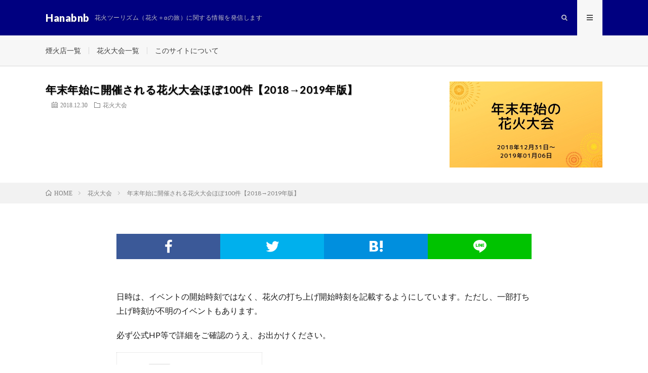

--- FILE ---
content_type: text/html; charset=UTF-8
request_url: https://hanabnb.com/display/fests-new-years-holidays/
body_size: 14023
content:
<!DOCTYPE html>
<html lang="ja" prefix="og: http://ogp.me/ns#">
<head prefix="og: http://ogp.me/ns# fb: http://ogp.me/ns/fb# article: http://ogp.me/ns/article#">
<meta charset="UTF-8">
<title>年末年始に開催される花火大会ほぼ100件【2018→2019年版】 │ Hanabnb</title>
<link rel='stylesheet' id='wp-block-library-css'  href='https://hanabnb.com/ja/wp-includes/css/dist/block-library/style.min.css?ver=5.2.21' type='text/css' media='all' />
<link rel='stylesheet' id='contact-form-7-css'  href='https://hanabnb.com/ja/wp-content/plugins/contact-form-7/includes/css/styles.css?ver=5.1.9' type='text/css' media='all' />
<link rel='stylesheet' id='pz-linkcard-css'  href='//hanabnb.com/ja/wp-content/uploads/pz-linkcard/style.css?ver=5.2.21' type='text/css' media='all' />
<script type='text/javascript' src='https://hanabnb.com/ja/wp-includes/js/jquery/jquery.js?ver=1.12.4-wp'></script>
<script type='text/javascript' src='https://hanabnb.com/ja/wp-includes/js/jquery/jquery-migrate.min.js?ver=1.4.1'></script>
<link rel='https://api.w.org/' href='https://hanabnb.com/wp-json/' />
<link rel="canonical" href="https://hanabnb.com/display/fests-new-years-holidays/" />
<link rel="alternate" type="application/json+oembed" href="https://hanabnb.com/wp-json/oembed/1.0/embed?url=https%3A%2F%2Fhanabnb.com%2Fdisplay%2Ffests-new-years-holidays%2F" />
<link rel="alternate" type="text/xml+oembed" href="https://hanabnb.com/wp-json/oembed/1.0/embed?url=https%3A%2F%2Fhanabnb.com%2Fdisplay%2Ffests-new-years-holidays%2F&#038;format=xml" />
<link rel="stylesheet" href="https://hanabnb.com/ja/wp-content/themes/lionmedia/style.css">
<link rel="stylesheet" href="https://hanabnb.com/ja/wp-content/themes/lionmedia/css/content.css">
<link rel="stylesheet" href="https://hanabnb.com/ja/wp-content/themes/lionmedia-child/style.css">
<link rel="stylesheet" href="https://hanabnb.com/ja/wp-content/themes/lionmedia/css/icon.css">
<link rel="stylesheet" href="https://fonts.googleapis.com/css?family=Lato:400,700,900">
<meta http-equiv="X-UA-Compatible" content="IE=edge">
<meta name="viewport" content="width=device-width, initial-scale=1, shrink-to-fit=no">
<link rel="dns-prefetch" href="//www.google.com">
<link rel="dns-prefetch" href="//www.google-analytics.com">
<link rel="dns-prefetch" href="//fonts.googleapis.com">
<link rel="dns-prefetch" href="//fonts.gstatic.com">
<link rel="dns-prefetch" href="//pagead2.googlesyndication.com">
<link rel="dns-prefetch" href="//googleads.g.doubleclick.net">
<link rel="dns-prefetch" href="//www.gstatic.com">
<style type="text/css">
.l-header,
.searchNavi__title,
.key__cat,
.eyecatch__cat,
.rankingBox__title,
.categoryDescription,
.pagetop,
.contactTable__header .required,
.heading.heading-primary .heading__bg,
.btn__link:hover,
.widget .tag-cloud-link:hover,
.comment-respond .submit:hover,
.comments__list .comment-reply-link:hover,
.widget .calendar_wrap tbody a:hover,
.comments__list .comment-meta,
.ctaPost__btn{background:#000080;}

.heading.heading-first,
.heading.heading-widget::before,
.heading.heading-footer::before,
.btn__link,
.widget .tag-cloud-link,
.comment-respond .submit,
.comments__list .comment-reply-link,
.content a:hover,
.t-light .l-footer,
.ctaPost__btn{border-color:#000080;}

.categoryBox__title,
.dateList__item a[rel=tag]:hover,
.dateList__item a[rel=category]:hover,
.copySns__copyLink:hover,
.btn__link,
.widget .tag-cloud-link,
.comment-respond .submit,
.comments__list .comment-reply-link,
.widget a:hover,
.widget ul li .rsswidget,
.content a,
.related__title,
.ctaPost__btn:hover{color:#000080;}

.c-user01 {color:#000 !important}
.bgc-user01 {background:#000 !important}
.hc-user01:hover {color:#000 !important}
.c-user02 {color:#000 !important}
.bgc-user02 {background:#000 !important}
.hc-user02:hover {color:#000 !important}
.c-user03 {color:#000 !important}
.bgc-user03 {background:#000 !important}
.hc-user03:hover {color:#000 !important}
.c-user04 {color:#000 !important}
.bgc-user04 {background:#000 !important}
.hc-user04:hover {color:#000 !important}
.c-user05 {color:#000 !important}
.bgc-user05 {background:#000 !important}
.hc-user05:hover {color:#000 !important}

.singleTitle {background-image:url("https://hanabnb.com/ja/wp-content/uploads/2018/12/newyearfests20182019.jpg");}

.content h2{
	padding: 20px;
	color:#ffffff;
	background:#000080;
	box-shadow: 0 0 20px rgba(0, 0, 0, 0.15) inset;
}
.content h3{
	padding:20px;
	color:#191919;
	border: 1px solid #E5E5E5;
	border-left: 5px solid #000080;
}
.content h4{
	padding-bottom: 10px;
	color:#191919;
	border-bottom: 3px solid #000080;
}
</style>
<link rel="icon" href="https://hanabnb.com/ja/wp-content/uploads/2018/09/cropped-Hanabnb_App_icon_512-32x32.png" sizes="32x32" />
<link rel="icon" href="https://hanabnb.com/ja/wp-content/uploads/2018/09/cropped-Hanabnb_App_icon_512-192x192.png" sizes="192x192" />
<link rel="apple-touch-icon-precomposed" href="https://hanabnb.com/ja/wp-content/uploads/2018/09/cropped-Hanabnb_App_icon_512-180x180.png" />
<meta name="msapplication-TileImage" content="https://hanabnb.com/ja/wp-content/uploads/2018/09/cropped-Hanabnb_App_icon_512-270x270.png" />
		<style type="text/css" id="wp-custom-css">
			/*記事タイトルテキストカラーを黒く*/
.heading.heading-singleTitle{
	color: #000;
	 font-size: 2.1rem;
    margin-bottom: 0px;
}

/*記事内サムネイルＴＯＰ背景*/
.singleTitle::before {
    content: '';
    background-color: 	
			rgba(255,255,255,255.30);
    background-image:none;
    background-size: 2px 2px;
    position: absolute;
    top: 0;
    right: 0;
    bottom: 0;
    left: 0;
}

/* .eyecatch-singleTitle {
			display:none;
} */

/*URL読み込み画像のリサイズ*/
.img_medium{
	width:100%;
	height:auto;
}		</style>
		<meta property="og:site_name" content="Hanabnb" />
<meta property="og:type" content="article" />
<meta property="og:title" content="年末年始に開催される花火大会ほぼ100件【2018→2019年版】" />
<meta property="og:description" content="日時は、イベントの開始時刻ではなく、花火 [&hellip;]" />
<meta property="og:url" content="https://hanabnb.com/display/fests-new-years-holidays/" />
<meta property="og:image" content="https://hanabnb.com/ja/wp-content/uploads/2018/12/newyearfests20182019.jpg" />
<meta name="twitter:card" content="summary" />

<script>
  (function(i,s,o,g,r,a,m){i['GoogleAnalyticsObject']=r;i[r]=i[r]||function(){
  (i[r].q=i[r].q||[]).push(arguments)},i[r].l=1*new Date();a=s.createElement(o),
  m=s.getElementsByTagName(o)[0];a.async=1;a.src=g;m.parentNode.insertBefore(a,m)
  })(window,document,'script','https://www.google-analytics.com/analytics.js','ga');

  ga('create', 'UA-102143793-1', 'auto');
  ga('send', 'pageview');
</script>


</head>
<body class="t-light">

  
  <!--l-header-->
  <header class="l-header">
    <div class="container">
      
      <div class="siteTitle">

              <p class="siteTitle__name  u-txtShdw">
          <a class="siteTitle__link" href="https://hanabnb.com">
            <span class="siteTitle__main">Hanabnb</span>
          </a>
          <span class="siteTitle__sub">花火ツーリズム（花火＋αの旅）に関する情報を発信します</span>
		</p>	        </div>
      
      <nav class="menuNavi">      
                <ul class="menuNavi__list">
		              <li class="menuNavi__item u-txtShdw"><span class="menuNavi__link icon-search" id="menuNavi__search" onclick="toggle__search();"></span></li>
            <li class="menuNavi__item u-txtShdw"><span class="menuNavi__link menuNavi__link-current icon-menu" id="menuNavi__menu" onclick="toggle__menu();"></span></li>
                  </ul>
      </nav>
      
    </div>
  </header>
  <!--/l-header-->
  
  <!--l-extra-->
        <div class="l-extraNone" id="extra__search">
      <div class="container">
        <div class="searchNavi">
                    
                <div class="searchBox">
        <form class="searchBox__form" method="get" target="_top" action="https://hanabnb.com/" >
          <input class="searchBox__input" type="text" maxlength="50" name="s" placeholder="記事検索"><button class="searchBox__submit icon-search" type="submit" value="search"> </button>
        </form>
      </div>        </div>
      </div>
    </div>
        
    <div class="l-extra" id="extra__menu">
      <div class="container container-max">
        <nav class="globalNavi">
          <ul class="globalNavi__list">
          	        <li id="menu-item-115" class="menu-item menu-item-type-taxonomy menu-item-object-category menu-item-115"><a href="https://hanabnb.com/category/company/">煙火店一覧</a></li>
<li id="menu-item-116" class="menu-item menu-item-type-taxonomy menu-item-object-category current-post-ancestor current-menu-parent current-post-parent menu-item-116"><a href="https://hanabnb.com/category/display/">花火大会一覧</a></li>
<li id="menu-item-464" class="menu-item menu-item-type-post_type menu-item-object-page menu-item-464"><a href="https://hanabnb.com/about/">このサイトについて</a></li>
	                                    </ul>
        </nav>
      </div>
    </div>
  <!--/l-extra-->

  <div class="singleTitle">
    <div class="container">
    
      <!-- タイトル -->
      <div class="singleTitle__heading">
        <h1 class="heading heading-singleTitle u-txtShdw">年末年始に開催される花火大会ほぼ100件【2018→2019年版】</h1>        
        
        <ul class="dateList dateList-singleTitle">
          <li class="dateList__item icon-calendar">2018.12.30</li>
          <li class="dateList__item icon-folder"><a class="hc-orange" href="https://hanabnb.com/category/display/" rel="category">花火大会</a></li>
                  </ul>
        
        
        
      </div>
      <!-- /タイトル -->

      <!-- アイキャッチ -->
      <div class="eyecatch eyecatch-singleTitle">
        		  <img src="https://hanabnb.com/ja/wp-content/uploads/2018/12/newyearfests20182019.jpg" alt="年末年始に開催される花火大会ほぼ100件【2018→2019年版】" width="560" height="315" >
		  	      
      </div>
      <!-- /アイキャッチ -->

    </div>
  </div>
<div class="breadcrumb" ><div class="container" ><ul class="breadcrumb__list"><li class="breadcrumb__item" itemscope itemtype="http://data-vocabulary.org/Breadcrumb"><a href="https://hanabnb.com/" itemprop="url"><span class="icon-home" itemprop="title">HOME</span></a></li><li class="breadcrumb__item" itemscope itemtype="http://data-vocabulary.org/Breadcrumb"><a href="https://hanabnb.com/category/display/" itemprop="url"><span itemprop="title">花火大会</span></a></li><li class="breadcrumb__item">年末年始に開催される花火大会ほぼ100件【2018→2019年版】</li></ul></div></div>
  <!-- l-wrapper -->
  <div class="l-wrapper">
	
    <!-- l-main -->
    <main class="l-main l-main-single
	            ">
           
	        <!-- 記事上シェアボタン -->
        <aside>
<ul class="socialList">
<li class="socialList__item"><a class="socialList__link icon-facebook" href="http://www.facebook.com/sharer.php?u=https%3A%2F%2Fhanabnb.com%2Fdisplay%2Ffests-new-years-holidays%2F&amp;t=%E5%B9%B4%E6%9C%AB%E5%B9%B4%E5%A7%8B%E3%81%AB%E9%96%8B%E5%82%AC%E3%81%95%E3%82%8C%E3%82%8B%E8%8A%B1%E7%81%AB%E5%A4%A7%E4%BC%9A%E3%81%BB%E3%81%BC100%E4%BB%B6%E3%80%902018%E2%86%922019%E5%B9%B4%E7%89%88%E3%80%91" target="_blank" title="Facebookで共有"></a></li><li class="socialList__item"><a class="socialList__link icon-twitter" href="http://twitter.com/intent/tweet?text=%E5%B9%B4%E6%9C%AB%E5%B9%B4%E5%A7%8B%E3%81%AB%E9%96%8B%E5%82%AC%E3%81%95%E3%82%8C%E3%82%8B%E8%8A%B1%E7%81%AB%E5%A4%A7%E4%BC%9A%E3%81%BB%E3%81%BC100%E4%BB%B6%E3%80%902018%E2%86%922019%E5%B9%B4%E7%89%88%E3%80%91&amp;https%3A%2F%2Fhanabnb.com%2Fdisplay%2Ffests-new-years-holidays%2F&amp;url=https%3A%2F%2Fhanabnb.com%2Fdisplay%2Ffests-new-years-holidays%2F" target="_blank" title="Twitterで共有"></a></li><li class="socialList__item"><a class="socialList__link icon-hatebu" href="http://b.hatena.ne.jp/add?mode=confirm&amp;url=https%3A%2F%2Fhanabnb.com%2Fdisplay%2Ffests-new-years-holidays%2F&amp;title=%E5%B9%B4%E6%9C%AB%E5%B9%B4%E5%A7%8B%E3%81%AB%E9%96%8B%E5%82%AC%E3%81%95%E3%82%8C%E3%82%8B%E8%8A%B1%E7%81%AB%E5%A4%A7%E4%BC%9A%E3%81%BB%E3%81%BC100%E4%BB%B6%E3%80%902018%E2%86%922019%E5%B9%B4%E7%89%88%E3%80%91" target="_blank" data-hatena-bookmark-title="https%3A%2F%2Fhanabnb.com%2Fdisplay%2Ffests-new-years-holidays%2F" title="このエントリーをはてなブックマークに追加"></a></li><li class="socialList__item"><a class="socialList__link icon-line" href="http://line.naver.jp/R/msg/text/?%E5%B9%B4%E6%9C%AB%E5%B9%B4%E5%A7%8B%E3%81%AB%E9%96%8B%E5%82%AC%E3%81%95%E3%82%8C%E3%82%8B%E8%8A%B1%E7%81%AB%E5%A4%A7%E4%BC%9A%E3%81%BB%E3%81%BC100%E4%BB%B6%E3%80%902018%E2%86%922019%E5%B9%B4%E7%89%88%E3%80%91%0D%0Ahttps%3A%2F%2Fhanabnb.com%2Fdisplay%2Ffests-new-years-holidays%2F" target="_blank" title="LINEで送る"></a></li></ul>
</aside>
	  <!-- /記事上シェアボタン -->
	  
	        
            
      
	  
	        <section class="content">
	    
<p>日時は、イベントの開始時刻ではなく、花火の打ち上げ開始時刻を記載するようにしています。ただし、一部打ち上げ時刻が不明のイベントもあります。</p>



<p>必ず公式HP等で詳細をご確認のうえ、お出かけください。</p>




		<div class="outline">
		  <span class="outline__title">目次</span>
		  <input class="outline__toggle" id="outline__toggle" type="checkbox" checked>
		  <label class="outline__switch" for="outline__toggle"></label>
		  <ul class="outline__list outline__list-2"><li class="outline__item"><a class="outline__link" href="#outline__1"><span class="outline__number">1.</span> 北海道</a><ul class="outline__list outline__list-3"><li class="outline__item"><a class="outline__link" href="#outline__1_1"><span class="outline__number">1.1.</span> 12月31日</a></li></ul></li><li class="outline__item"><a class="outline__link" href="#outline__2"><span class="outline__number">2.</span> 東北</a><ul class="outline__list outline__list-3"><li class="outline__item"><a class="outline__link" href="#outline__2_1"><span class="outline__number">2.1.</span> 12月31日</a></li><li class="outline__item"><a class="outline__link" href="#outline__2_2"><span class="outline__number">2.2.</span> 1月1日</a></li></ul></li><li class="outline__item"><a class="outline__link" href="#outline__3"><span class="outline__number">3.</span> 関東</a><ul class="outline__list outline__list-3"><li class="outline__item"><a class="outline__link" href="#outline__3_1"><span class="outline__number">3.1.</span> 12月31日</a></li><li class="outline__item"><a class="outline__link" href="#outline__3_2"><span class="outline__number">3.2.</span> 12月31日、1月1日、1月2日</a></li><li class="outline__item"><a class="outline__link" href="#outline__3_3"><span class="outline__number">3.3.</span> 1月2日</a></li></ul></li><li class="outline__item"><a class="outline__link" href="#outline__4"><span class="outline__number">4.</span> 北陸・甲信越</a><ul class="outline__list outline__list-3"><li class="outline__item"><a class="outline__link" href="#outline__4_1"><span class="outline__number">4.1.</span> 12月31日</a></li><li class="outline__item"><a class="outline__link" href="#outline__4_2"><span class="outline__number">4.2.</span> 12月31日、1月1日</a></li><li class="outline__item"><a class="outline__link" href="#outline__4_3"><span class="outline__number">4.3.</span> 1月1日</a></li><li class="outline__item"><a class="outline__link" href="#outline__4_4"><span class="outline__number">4.4.</span> 1月1、2、5日</a></li></ul></li><li class="outline__item"><a class="outline__link" href="#outline__5"><span class="outline__number">5.</span> 東海</a><ul class="outline__list outline__list-3"><li class="outline__item"><a class="outline__link" href="#outline__5_1"><span class="outline__number">5.1.</span> 12月31日</a></li><li class="outline__item"><a class="outline__link" href="#outline__5_2"><span class="outline__number">5.2.</span> 1月2〜6日</a></li></ul></li><li class="outline__item"><a class="outline__link" href="#outline__6"><span class="outline__number">6.</span> 近畿</a><ul class="outline__list outline__list-3"><li class="outline__item"><a class="outline__link" href="#outline__6_1"><span class="outline__number">6.1.</span> 12月31日</a></li><li class="outline__item"><a class="outline__link" href="#outline__6_2"><span class="outline__number">6.2.</span> 1月2日</a></li></ul></li><li class="outline__item"><a class="outline__link" href="#outline__7"><span class="outline__number">7.</span> 中国</a><ul class="outline__list outline__list-3"><li class="outline__item"><a class="outline__link" href="#outline__7_1"><span class="outline__number">7.1.</span> 12月31日</a></li></ul></li><li class="outline__item"><a class="outline__link" href="#outline__8"><span class="outline__number">8.</span> 四国</a><ul class="outline__list outline__list-3"><li class="outline__item"><a class="outline__link" href="#outline__8_1"><span class="outline__number">8.1.</span> 12月31日</a></li><li class="outline__item"><a class="outline__link" href="#outline__8_2"><span class="outline__number">8.2.</span> 1月1〜6日</a></li></ul></li><li class="outline__item"><a class="outline__link" href="#outline__9"><span class="outline__number">9.</span> 九州</a><ul class="outline__list outline__list-3"><li class="outline__item"><a class="outline__link" href="#outline__9_1"><span class="outline__number">9.1.</span> 12月31日</a></li></ul></li><li class="outline__item"><a class="outline__link" href="#outline__10"><span class="outline__number">10.</span> 沖縄</a><ul class="outline__list outline__list-3"><li class="outline__item"><a class="outline__link" href="#outline__10_1"><span class="outline__number">10.1.</span> 12月31日</a></li></ul></li></ul>
		</div><h2 id="outline__1">北海道</h2>



<h3 id="outline__1_1">12月31日</h3>



<ul><li>北海道富良野市／<a href="https://www.princehotels.co.jp/furano-area/winter/activity/index05.html">プリンス New Year フェスティバル 2019</a><ul><li>12/31 24:00〜</li></ul></li><li>北海道虻田郡ニセコ町／<a href="http://www.niseko-village.com/ja/nisekovillage/events.html">ニセコビレッジ　カウントダウン花火大会</a><ul><li>12/31 24:00〜</li></ul></li><li>北海道虻田郡ニセコ町／<a href="http://annupuri.sblo.jp/article/185253502.html">ニセコアンヌプリ　たいまつ滑走＆カウントダウン花火</a><ul><li>12/31 24:00〜</li></ul></li><li>北海道虻田郡留寿都村／<a href="https://rusutsu.co.jp/event/lastday-fireworks/details">ルスツリゾート大晦日花火大会＆松明滑走</a><ul><li>12/31 20:30〜</li><li>1,200発</li></ul></li><li>北海道虻田郡倶知安町／<a href="http://www.grand-hirafu.jp/blog/hirafu-news/2018/12/18-19%E5%B9%B4%E6%9C%AB%E5%B9%B4%E5%A7%8B%E3%82%A4%E3%83%99%E3%83%B3%E3%83%88-new-years-celebrations.html">ニセコマウンテンリゾート　グラン・ヒラフ　たいまつ滑走＆打ち上げ花火</a><ul><li>12/31 24:20〜</li></ul></li><li>北海道空知郡上富良野町／<a href="http://www.kamifurano.jp/eventtop/daimonji">第32回&nbsp;北の大文字</a><ul><li>12/31 24:00〜</li></ul></li><li>北海道枝幸郡枝幸町／<a href="https://domingo.ne.jp/642?fbclid=IwAR1PUe1tijhgofgYkrTfqirTiZGNNtYf7nesEEARE-zOqC7EaDJg4jXOnQI">ニューイヤーフェスティバル開運祭</a><ul><li>12/31 24:00〜</li></ul></li></ul>



<h2 id="outline__2">東北</h2>



<h3 id="outline__1_1">12月31日</h3>



<ul><li>青森県青森市／<a href="http://aomori-hakkoudamaru.com/event.html">八甲田丸カウントダウン</a><ul><li>12/31 24:05〜24:15</li></ul></li><li>青森県八戸市／<a href="https://hachinohe-kanko.com/7928">蕪嶋神社カウントダウンフェスティバル</a><ul><li>12/31 23:30〜</li></ul></li><li>岩手県八幡平市／<a href="https://www.appi.co.jp/appi_new_year_holidays">安比高原除夜の花火</a><ul><li>12/31 23:50〜24:10</li><li>フォトコンテストあり</li></ul></li><li>岩手県北上市／<a href="http://www.americanworld.co.jp/event/">アメリカンワールド　カウントダウン</a><ul><li>12/31 24:00〜24:05</li></ul></li><li>岩手県岩手郡雫石町／<a href="https://www.princehotels.co.jp/shizukuishi/files/2018-19ibentokarennda-.pdf">雫石プリンスホテル　冬の花火</a><ul><li>12/31 20:30〜</li></ul></li><li>秋田県大仙市／<a href="http://fmhanabi.com/topix/783/">ニューイヤー花火2019　〜HIKARIO CALLING!!〜</a><ul><li>12/31 24:00〜24:10</li><li>200発</li></ul></li><li>山形県寒河江市／<a href="https://www.city.sagae.yamagata.jp/kanko/setsugekka.html">醍醐地区慈恩寺大晦日花火大会「雪月華」</a><ul><li>12/31 23:40〜24:00</li><li>600発</li><li>フォトコンテストあり</li></ul></li><li>福島県南会津郡南会津町／<a href="http://takatsue.jp/events/">会津高原たかつえスキー場　たいまつ滑走＆花火大会</a><ul><li>12/31 20:00〜20:30</li></ul></li><li>福島県耶麻郡磐梯町／<a href="https://www.alts.co.jp/event/">アルツ磐梯　カウントダウンアルツ</a><ul><li>12/31 24:00〜</li></ul></li><li>福島県石川郡浅川町／<a href="http://www.tif.ne.jp/jp/event/event_disp.php?id=4846">白山比咩神社　元朝参り・除夜の花火</a><ul><li>12/31 23:00くらい〜</li><li>108発</li></ul></li></ul>



<h3 id="outline__2_2">1月1日</h3>



<ul><li>岩手県八幡平市／<a href="http://www.hachimantai.co.jp/hours_fare/event/">八幡平リゾート　ハッピーニューイヤー打ち上げ花火</a><ul><li>01/01 21:00〜21:10</li></ul></li></ul>



<h2 id="outline__3">関東</h2>



<h3 id="outline__1_1">12月31日</h3>



<ul><li>茨城県牛久市／<a href="http://www.joyoliving.co.jp/event/03041.htm">牛久大仏　修正会（しゅうしょうえ）</a><ul><li>12/31 23:00〜奉納花火、24:00〜24:05メイン花火</li></ul></li><li>栃木県那須郡那珂川町／<a href="http://kanto-foods.com/images/2018hanabi.pdf">健武年忘れ花火大会</a><ul><li>12/31 17:00〜</li><li>打上：木下煙火店（製造は未確認）</li></ul></li><li>群馬県渋川市／<a href="http://blog.tenbo.com/?p=14862">ニューイヤーカウントダウン花火　伊香保</a><ul><li>12/31 24:00〜</li><li><a href="https://hanabnb.com/company/037/">菊屋小幡花火店</a>（2018年「大曲の花火」内閣総理大臣賞受賞）</li></ul></li><li>群馬県吾妻郡嬬恋村／<a href="https://breezbay-group.com/palcall/ski/winter/events/index.html">パルコールつま恋リゾート　カウントダウン花火</a><ul><li>12/31</li></ul></li><li>群馬県利根郡片品村／<a href="http://www.oze-iwakura.co.jp/ski/news/detail.html?CN=259539">尾瀬岩鞍リゾート　ニューイヤー花火大会</a><ul><li>12/31 24:00〜</li><li>500発</li></ul></li><li>千葉県木更津市／<a href="https://www.umihotaru.com/news/2018/12/detail_374.html">海ほたる　ニューイヤー花火</a><ul><li>12/31 24:00〜24:05</li></ul></li><li>千葉県浦安市／<a href="https://www.tokyodisneyresort.jp/treasure/newyearseve/">東京ディズニーリゾート　ニューイヤーズ・イヴ</a><ul><li>12/31 24:00〜</li></ul></li><li>千葉県山武郡芝山町／<a href="http://www.town.shibayama.lg.jp/0000002501.html">仁王尊カウントダウン花火</a><ul><li>12/31 24:00〜</li><li>300発</li></ul></li><li>神奈川県横浜市／<a href="http://www.seaparadise.co.jp/event/countdown/index.html">横浜・八景島シーパラダイス　ニューイヤー花火シンフォニア</a><ul><li>12/31 24:00〜24:10</li></ul></li><li>神奈川県相模原市／<a href="http://www.sagamiko-resort.jp/countdown/">さがみ湖リゾートプレジャーフォレスト　カウントダウンライブ＆打上花火</a><ul><li>12/31 24:00〜</li></ul></li><li>神奈川県横須賀市／<a href="https://www.cocoyoko.net/event/countdown.html">よこすかカウントダウン</a><ul><li>12/31 24:00〜24:05</li><li>400発</li></ul></li><li>神奈川県足柄下郡箱根町／<a href="http://hakonejinja.or.jp/02-contents/01-top-page/pdf/31.02.03setubun-p.pdf">箱根神社　新年奉祝花火大会</a><ul><li>12/31 24:00〜24:15</li></ul></li></ul>



<h3 id="outline__3_2">12月31日、1月1日、1月2日</h3>



<ul><li>群馬県利根郡みなかみ町／<a href="https://fujiwaraski.com/%E6%89%93%E3%81%A1%E4%B8%8A%E3%81%92%E8%8A%B1%E7%81%AB/">藤原スキー場　打ち上げ花火</a><ul><li>12/31 21:00〜、01/01 20:00〜、01/02 20:00〜</li></ul></li></ul>



<h3 id="outline__3_3">1月2日</h3>



<ul><li>栃木県芳賀郡茂木町／<a href="https://www.twinring.jp/fireworks/">ツインリンクもてぎ　花火と音の祭典“New Year Fes” ～音とキレイがいっぱい～</a><ul><li>01/02 17:00〜</li><li>4000発</li><li><a href="https://hanabnb.com/company/037/">菊屋小幡花火店</a>（2018年「大曲の花火」内閣総理大臣賞受賞）</li></ul></li></ul>



<h2 id="outline__4">北陸・甲信越</h2>



<h3 id="outline__1_1">12月31日</h3>



<ul><li>新潟県新潟市／<a href="http://nii-port.com/2100/">祝新潟開港150周年 打ち上げ花火</a><ul><li>12/31 24:00〜24:03</li><li>75発</li></ul></li><li>新潟県南魚沼市／<a href="https://www.jkokusai.co.jp/winter-program/countdown2018.php">上越国際スキー場　大晦日カウントダウン</a><ul><li>24:00〜24:05</li></ul></li><li>新潟県南蒲原郡田上町／<a href="https://www.kamono.com/joyano-hanabi/">除夜の花火</a><ul><li>12/31 20:00〜</li><li>108発、尺玉あり</li></ul></li><li>新潟県南魚沼郡湯沢町／<a href="http://www2.princehotels.co.jp/ski/naeba/event/detail_hanabi_taimatsu.html/">苗場スキー場　ゲレンデ打上げ花火&amp;たいまつ滑走</a><ul><li>12/31 20:55〜</li></ul></li><li>新潟県南魚沼郡湯沢町／<a href="https://naspa.co.jp/ski/event/">NASPAスキーガーデン　カウントダウン＆HANABIシンフォニー</a><ul><li>12/31 23:45～0:15（松明滑走の時間を含む）</li></ul></li><li>富山県富山市／<a href="https://www.walkerplus.com/event/ar0516e54450/">北日本新聞カウントダウン花火</a><ul><li>12/31 23:59〜</li></ul></li><li>富山県南砺市／<a href="https://iox-arosa.jp/archives/5343">イオックス・アローザ　カウントダウン</a><ul><li>12/31 24:00〜</li></ul></li><li>山梨県富士吉田市／<a href="https://www.fujiq.jp/event/h5f6de0000015kp1.html">富士急ハイランド　カウントダウンライブ</a><ul><li>12/31 24:00〜</li></ul></li><li>山梨県西八代郡市川三郷町／<a href="https://www.facebook.com/%E7%A5%9E%E6%98%8E%E3%81%AE%E8%8A%B1%E7%81%AB%E5%A4%A7%E4%BC%9A-510974049089677/">大みそか神明の花火</a><ul><li>12/31 17:30〜17:45</li><li>108発</li></ul></li><li>長野県上田市／<a href="http://sugadaira-snowresort.com/events/197">菅平高原大晦日花火大会</a><ul><li>12/31 22:00〜</li></ul></li><li>長野県飯山市／<a href="http://www.madarao.jp/ski/event">斑尾高原　カウントダウン花火</a><ul><li>12/31 24:00〜</li></ul></li><li>長野県茅野市／<a href="https://kurumayama.com/archives/1136">車山高原SKYPARKスキー場　ゲレンデ花火大会</a><ul><li>13/31 21:00〜21:15</li></ul></li><li>長野県北佐久郡立科町／<a href="https://hotel.ikenotaira-resort.co.jp/info/event/123121.html">白樺リゾート池の平ホテル　大晦日花火ショー</a><ul><li>12/31 21:00〜21:10</li></ul></li><li>長野県上伊那郡飯島町／<a href="http://www.cek.ne.jp/~knasu/hanabi/">七久保　大晦日新春花火大会</a><ul><li>12/31 23:30〜24:30</li><li>尺玉８発、大スターマイン、番外編（尺玉あり）</li><li><a href="https://hanabnb.com/company/077/">アルプス煙火工業</a></li></ul></li><li>長野県北安曇郡白馬村／<a href="http://www.hakubaescal.com/winter/event/archives/685">エイブル白馬五竜　COUNT DOWN NIGHT</a><ul><li>12/31 24:00〜</li></ul></li><li>長野県北安曇郡白馬村／<a href="http://www.happo-one.jp/news/11325.html">白馬八方尾根スキー場　HAPPO-ONEカウントダウン</a><ul><li>12/31 24:00〜</li></ul></li><li>長野県北安曇郡小谷村／<a href="http://www.hgp.co.jp/cortina/ski/event/index.html">白馬コルチナスキー場　NEW YEAR花火＆たいまつ滑走</a><ul><li>12/31 24:00〜</li></ul></li><li>長野県下高井郡山ノ内町／<a href="http://www.ryuoo.com/snow/activity/eventdetail.php?id=1483096112">竜王スキーパーク　竜王ファイアーナイト</a><ul><li>12/31 21:10〜</li></ul></li><li>長野県下高井郡野沢温泉村／<a href="http://www.nozawaski.com/winter/event/2018/10/post-47.php">野沢温泉スキー場　カウントダウン花火</a><ul><li>12/31 おそらく24:00〜</li></ul></li></ul>



<h3 id="outline__4_2">12月31日、1月1日</h3>



<ul><li>新潟県南魚沼郡湯沢町／<a href="https://gala.co.jp/winter/event.html">ガーラ湯沢スキー場 GALA冬花火</a><ul><li>17：30以降で下山コースクローズ後</li><li>詳しい打上げ時間は当日場内にて案内あり</li></ul></li></ul>



<h3 id="outline__2_2">1月1日</h3>



<ul><li>長野県北安曇郡小谷村／<a href="http://www.hakuba-alps.co.jp/ski/event/">白馬乗鞍温泉スキー場　New Year はくのり花火</a><ul><li>詳細不明</li></ul></li><li>新潟県南魚沼郡湯沢町／<a href="https://www.yuzawa-nakazato.com/winter-season/w-event/2018.12.07_13853/">湯沢中里スノーリゾート　湯沢・冬花火</a><ul><li>1/1 20:45〜</li></ul></li></ul>



<h3 id="outline__4_4">1月1、2、5日</h3>



<ul><li>新潟県南魚沼郡湯沢町／<a href="http://www2.princehotels.co.jp/ski/naeba/event/detail_hanabi_taimatsu.html/">苗場スキー場　ゲレンデ打上げ花火</a><ul><li>1/1、2、5 20:45〜</li></ul></li></ul>



<h2 id="outline__5">東海</h2>



<h3 id="outline__1_1">12月31日</h3>



<ul><li>岐阜県海津市／<a href="http://kisosansenkoen.jp/~center/mkisosansenevent_newyear.html">国営木曽三川公園　年越しカウントダウンステージ＆花火</a><ul><li>12/31 24:15〜</li></ul></li><li>静岡県清水市／<a href="http://www.dream-plaza.co.jp/event/detail.php/257">清水港カウントダウン</a><ul><li>12/31 21:00〜21:05</li><li>500発</li></ul></li><li>静岡県裾野市／<a href="https://www.yeti-resort.com/event/2018/12/2016-20171231sat-11sun.html">イエティ・カウントダウンパーティー</a><ul><li>12/31 24:00〜</li></ul></li><li>愛知県蒲郡市／<a href="https://www.lagunatenbosch.co.jp/event/cd/index.html">ラグーナテンボス　ニューイヤーズカウントダウン</a><ul><li>12/31 24:00〜</li></ul></li><li>三重県伊勢市／おかげ横丁　カウントダウン<ul><li>今年は花火の記載なし</li></ul></li><li>三重県桑名市／<a href="http://www.nagashima-onsen.co.jp/page.jsp?id=19115">ナガシマカウントダウン＆ニューイヤーズパーティー</a><ul><li>12/31 24:00〜</li><li>磯谷煙火店</li></ul></li><li>三重県熊野市／<a href="https://www.kankomie.or.jp/event/detail_34934.html">花の窟神社　初詣有馬花火大会</a><ul><li>未確認</li></ul></li></ul>



<h3 id="outline__5_2">1月2〜6日</h3>



<ul><li>愛知県安城市／<a href="https://denpark-kikaku.wixsite.com/denpark-winterfes">デンパーク　花火ショー</a><ul><li>1/2〜6、12〜14 20:20〜20:30</li></ul></li></ul>



<h2 id="outline__6">近畿</h2>



<h3 id="outline__1_1">12月31日</h3>



<ul><li>滋賀県大津市／<a href="https://www.princehotels.co.jp/otsu/informations/countdown/">大津プリンスホテル　カウントダウン花火</a><ul><li>12/31 24:00〜24:03</li></ul></li><li>京都府京丹後市／<a href="https://tango-kingdom.com/theme615.html">カウントダウン in 丹後王国「食の都」</a><ul><li>12/31 24:00〜</li></ul></li><li>大阪府大阪市／<a href="https://www.usj.co.jp/countdown2019/">USJ　ユニバーサル・カウントダウン・パーティ</a><ul><li>12/31 23:55〜</li></ul></li><li>兵庫県三木市／<a href="http://nesta.co.jp/event/309">ネスタリゾート神戸　ネスタカウントダウン</a><ul><li>12/31 24:00〜</li></ul></li><li>和歌山県和歌山市／<a href="http://www.marinacity.com/porto/event/countdown2019/index.html">和歌山マリーナシティ　ニューイヤーズ カウントダウン</a><ul><li>12/31 24:10〜</li></ul></li><li>和歌山県西牟婁郡白浜町／<a href="http://www.nankishirahama.jp/event/detail.php?event_id=25">南紀白浜　カウントダウン花火</a><ul><li>12/31 24:00〜</li></ul></li></ul>



<h3 id="outline__3_3">1月2日</h3>



<ul><li>兵庫県養父市／<a href="https://twitter.com/8kougenkankou/status/1079918929642803200">ハチ高原　新春花火大会</a><ul><li>1/2 19:30〜</li></ul></li></ul>



<h2 id="outline__7">中国</h2>



<h3 id="outline__1_1">12月31日</h3>



<ul><li>島根県大田市／<a href="http://www.sandmuseum.jp/festival/">仁摩サンドミュージアム　時の祭典</a><ul><li>12/31 24:00〜</li><li>1000発</li></ul></li><li>岡山県倉敷市／<a href="http://www.w-highland.co.jp/event/201812/">鷲羽山ハイランド　バズカウントダウン！！</a><ul><li>12/31 24:00〜24:05</li></ul></li><li>岡山県美作市／<a href="http://www.sanyonews.jp/town/event/event_detail/18485/">湯郷温泉ハッピーニューイヤー花火</a><ul><li>12/31 24:00〜</li><li>1080発</li></ul></li><li>広島県廿日市／<a href="http://www.megahira.co.jp/pc/skiing/event/details/index.html#fireworks">めがひらスキー場　カウントダウン花火</a><ul><li>12/31 24:00〜</li></ul></li><li>山口県宇部市／<a href="https://www.facebook.com/2013countdownfire/">宇部魚市場　カウントダウン花火 in 宇部</a><ul><li>12/31 24:00〜</li></ul></li></ul>



<h2 id="outline__8">四国</h2>



<h3 id="outline__1_1">12月31日</h3>



<ul><li>徳島県那賀郡那賀町／<a href="https://www.facebook.com/nakahukitutu/">那賀町カウントダウン吹筒煙火</a><ul><li>12/31 24:00〜</li></ul></li><li>香川県丸亀市／<a href="https://www.newreomaworld.com/spi/countdown_2018-2019/image/countdown_2018-2019.pdf">NEWレオマワールド　カウントダウン セレブレーション</a><ul><li>12/31 24:00〜</li></ul></li></ul>



<h3 id="outline__8_2">1月1〜6日</h3>



<ul><li>香川県丸亀市／<a href="https://www.newreomaworld.com/event/31452-2/">NEWレオマワールド　レジェンド オブ 花火ファンタジア</a><ul><li>1/1〜6 20:30〜</li></ul></li></ul>



<h2 id="outline__9">九州</h2>



<h3 id="outline__1_1">12月31日</h3>



<ul><li>福岡県福岡市／<a href="http://www.baysideplace.jp/news/6671/">ベイサイドプレイス博多　Bayside COUNTDOWN</a><ul><li>12/31 24:00〜24:10</li><li>500発</li></ul></li><li>福岡県北九州市／<a href="https://www.crossroadfukuoka.jp/event/?mode=detail&amp;id=400000006130">門司港レトロ　カウントダウン</a><ul><li>12/31 23:55〜</li></ul></li><li>福岡県築上郡築上町／新春夢花火大楠<ul><li>詳細未確認</li></ul></li><li>福岡県築上郡築上町／浜の宮　カウントダウン椎田<ul><li>詳細未確認</li></ul></li><li>長崎県佐世保市／<a href="https://www.huistenbosch.co.jp/event/countdown/">ハウステンボス　カウントダウン</a><ul><li>12/31 24:00〜</li><li>8000発</li></ul></li><li>熊本県荒尾市／<a href="http://www.greenland.co.jp/park/event/2018/12312320.html">グリーンランド　ニューイヤープレミアム花火</a><ul><li>12/31 24:00〜</li><li>2019発</li></ul></li><li>大分県別府市／<a href="http://www.gokuraku-jigoku-beppu.com/entries/new-years-food-village">別府屋台村カウントダウン</a><ul><li>12/31 24:00〜</li></ul></li><li>宮崎県三股町／<a href="http://www.geocities.jp/mitosizinzya/gyouji.html">御年神社　年末カウントダウン花火</a><ul><li>12/31 24:00〜</li></ul></li><li>鹿児島県指宿市／指宿温泉　カウントダウン花火<ul><li>詳細未確認</li></ul></li></ul>



<h2 id="outline__10">沖縄</h2>



<h3 id="outline__1_1">12月31日</h3>



<ul><li>沖縄県石垣市／<a href="https://www.anaintercontinental-ishigaki.jp/news/detail.php?id=194&amp;c=">ANAインターコンチネンタル石垣リゾート　カウントダウン打上花火</a><ul><li>12/31 24:00〜</li></ul></li><li>沖縄県名護市／<a href="https://www.kanucha.jp/feature/stafan/event/finalcountdown">カヌチャリゾート　ザ・ファイナルカウントダウンイリュージョン</a><ul><li>12/31 24:00〜</li><li>数十発</li></ul></li><li>沖縄県沖縄市／<a href="http://www.xmas-fantasy.com/countdown/">沖縄こどもの国　カウントダウン</a><ul><li>花火の詳細未確認</li></ul></li><li>沖縄県豊見城市／<a href="http://www.tomigusuku-okinawa.jp/_src/23132/MX-2310F_20181207_132950.pdf">豊崎美らSUNビーチ　光のガーデンイルミネーション&nbsp;カウントダウン花火</a><ul><li>12/31 24:00〜</li></ul></li><li>沖縄県国頭郡恩納村／<a href="http://www.moonbeach.co.jp/2018/10/23/%E3%82%AB%E3%82%A6%E3%83%B3%E3%83%88%E3%83%80%E3%82%A6%E3%83%B3%E3%82%A4%E3%83%99%E3%83%B3%E3%83%882018%EF%BD%9E2019%E9%96%8B%E5%82%AC%E3%81%AE%E3%81%8A%E7%9F%A5%E3%82%89%E3%81%9B/">ホテルムーンビーチ　行く年来る年カウントダウンの集い</a><ul><li>12/31 24:00〜</li></ul></li><li>沖縄県国頭郡国頭村／<a href="https://okumaresort.com/info/hotel/1411">オクマプライベートビーチ＆リゾート　カウントダウン打上花火</a><ul><li>12/31 24:00〜24:05</li></ul></li><li>沖縄県中頭郡読谷村／<a href="https://www.daiwaresort.jp/okinawa/feature/1015824/index.html">Royal Hotel 沖縄残波岬　カウントダウンパーティ</a><ul><li>12/31 24:00〜</li></ul></li><li>沖縄県国頭郡恩納村／<a href="https://www.kafuu-okinawa.jp/news/detail.php?id=273">カフーリゾート　カウントダウン</a><ul><li>12/31 24:00〜</li><li>365発</li></ul></li><li>沖縄県国頭郡恩納村／<a href="https://renaissance-okinawa.com/rednewyear2018/">ルネッサンスリゾートオキナワ　ニューイヤーイブパーティ</a><ul><li>12/31 22:00〜24:30 花火打上時刻未確認</li><li>365発</li></ul></li><li>沖縄県国頭郡恩納村／<a href="https://www.anaintercontinental-manza.jp/event-fair">ANAインターコンチネンタル万座ビーチリゾート　カウントダウンイベント</a><ul><li>12/31 24:00〜</li></ul></li></ul>
      </section>
	        
      
      
      
	        <!-- 記事下シェアボタン -->
        <aside>
<ul class="socialList">
<li class="socialList__item"><a class="socialList__link icon-facebook" href="http://www.facebook.com/sharer.php?u=https%3A%2F%2Fhanabnb.com%2Fdisplay%2Ffests-new-years-holidays%2F&amp;t=%E5%B9%B4%E6%9C%AB%E5%B9%B4%E5%A7%8B%E3%81%AB%E9%96%8B%E5%82%AC%E3%81%95%E3%82%8C%E3%82%8B%E8%8A%B1%E7%81%AB%E5%A4%A7%E4%BC%9A%E3%81%BB%E3%81%BC100%E4%BB%B6%E3%80%902018%E2%86%922019%E5%B9%B4%E7%89%88%E3%80%91" target="_blank" title="Facebookで共有"></a></li><li class="socialList__item"><a class="socialList__link icon-twitter" href="http://twitter.com/intent/tweet?text=%E5%B9%B4%E6%9C%AB%E5%B9%B4%E5%A7%8B%E3%81%AB%E9%96%8B%E5%82%AC%E3%81%95%E3%82%8C%E3%82%8B%E8%8A%B1%E7%81%AB%E5%A4%A7%E4%BC%9A%E3%81%BB%E3%81%BC100%E4%BB%B6%E3%80%902018%E2%86%922019%E5%B9%B4%E7%89%88%E3%80%91&amp;https%3A%2F%2Fhanabnb.com%2Fdisplay%2Ffests-new-years-holidays%2F&amp;url=https%3A%2F%2Fhanabnb.com%2Fdisplay%2Ffests-new-years-holidays%2F" target="_blank" title="Twitterで共有"></a></li><li class="socialList__item"><a class="socialList__link icon-hatebu" href="http://b.hatena.ne.jp/add?mode=confirm&amp;url=https%3A%2F%2Fhanabnb.com%2Fdisplay%2Ffests-new-years-holidays%2F&amp;title=%E5%B9%B4%E6%9C%AB%E5%B9%B4%E5%A7%8B%E3%81%AB%E9%96%8B%E5%82%AC%E3%81%95%E3%82%8C%E3%82%8B%E8%8A%B1%E7%81%AB%E5%A4%A7%E4%BC%9A%E3%81%BB%E3%81%BC100%E4%BB%B6%E3%80%902018%E2%86%922019%E5%B9%B4%E7%89%88%E3%80%91" target="_blank" data-hatena-bookmark-title="https%3A%2F%2Fhanabnb.com%2Fdisplay%2Ffests-new-years-holidays%2F" title="このエントリーをはてなブックマークに追加"></a></li><li class="socialList__item"><a class="socialList__link icon-line" href="http://line.naver.jp/R/msg/text/?%E5%B9%B4%E6%9C%AB%E5%B9%B4%E5%A7%8B%E3%81%AB%E9%96%8B%E5%82%AC%E3%81%95%E3%82%8C%E3%82%8B%E8%8A%B1%E7%81%AB%E5%A4%A7%E4%BC%9A%E3%81%BB%E3%81%BC100%E4%BB%B6%E3%80%902018%E2%86%922019%E5%B9%B4%E7%89%88%E3%80%91%0D%0Ahttps%3A%2F%2Fhanabnb.com%2Fdisplay%2Ffests-new-years-holidays%2F" target="_blank" title="LINEで送る"></a></li></ul>
</aside>
	  <!-- /記事下シェアボタン -->
	  


      

      
	        
            
      


      

	  
	  	  


	  
	        <!-- 関連記事 -->
	  <aside class="related"><h2 class="heading heading-primary">関連する記事</h2><ul class="related__list">	      <li class="related__item">
	        <a class="related__imgLink" href="https://hanabnb.com/display/nagano-ebisuko/" title="長野えびす講煙火大会">
					      <img src="https://hanabnb.com/ja/wp-content/uploads/2018/11/naganoebisuko-150x150.jpg" alt="長野えびす講煙火大会" width="150" height="150" >
			  		    	        </a>
	        <h3 class="related__title">
	          <a href="https://hanabnb.com/display/nagano-ebisuko/">長野えびす講煙火大会</a>
	                        <span class="icon-calendar">2018.11.23</span>
              	        </h3>
	        <p class="related__contents">目次 1. 大会概要 1.1. 主要デー [&hellip;][…]</p>
	      </li>
	  		      <li class="related__item">
	        <a class="related__imgLink" href="https://hanabnb.com/display/yatsushiro-data/" title="やつしろ全国花火競技大会">
					      <img src="https://hanabnb.com/ja/wp-content/uploads/2018/10/da165b8b875550aae5d89607600d0da8-150x150.png" alt="やつしろ全国花火競技大会" width="150" height="150" >
			  		    	        </a>
	        <h3 class="related__title">
	          <a href="https://hanabnb.com/display/yatsushiro-data/">やつしろ全国花火競技大会</a>
	                        <span class="icon-calendar">2018.10.19</span>
              	        </h3>
	        <p class="related__contents">目次 1. 大会概要 1.1. 予習ポイ [&hellip;][…]</p>
	      </li>
	  		      <li class="related__item">
	        <a class="related__imgLink" href="https://hanabnb.com/display/post-85/" title="土浦の花火前に楽しみたいおすすめ立ち寄りスポット12選">
					      <img src="https://hanabnb.com/ja/wp-content/uploads/2018/10/IMG_6131-150x150.jpg" alt="土浦の花火前に楽しみたいおすすめ立ち寄りスポット12選" width="150" height="150" >
			  		    	        </a>
	        <h3 class="related__title">
	          <a href="https://hanabnb.com/display/post-85/">土浦の花火前に楽しみたいおすすめ立ち寄りスポット12選</a>
	                        <span class="icon-calendar">2018.10.06</span>
              	        </h3>
	        <p class="related__contents">花火ツーリスト・ともやんです。こんにちは [&hellip;][…]</p>
	      </li>
	  	</ul></aside>	        <!-- /関連記事 -->
	  	  


	  
	        <!-- コメント -->
                    <!-- /コメント -->
	  	  

	  
	        <!-- PVカウンター -->
        	  <!-- /PVカウンター -->
	        
      
    </main>
    <!-- /l-main -->

    
	    
    
  </div>
  <!-- /l-wrapper -->
  
    <div class="categoryBox">

    <div class="container">
    
      <h2 class="heading heading-primary">
        <span class="heading__bg u-txtShdw bgc-orange">花火大会</span>カテゴリの最新記事
      </h2>
      
      <ul class="categoryBox__list">
                        <li class="categoryBox__item">

          <div class="eyecatch eyecatch-archive">
            <a href="https://hanabnb.com/display/omagari/post-475/">
                              <img src="https://hanabnb.com/ja/wp-content/themes/lionmedia/img/img_no.gif" alt="NO IMAGE" width="730" height="410" >		
		                  </a>
          </div>
          
                    <ul class="dateList dateList-archive">
                        <li class="dateList__item icon-calendar">2019.08.28</li>
                                  </ul>
                    
          <h2 class="heading heading-archive ">
            <a class="hc-orange" href="https://hanabnb.com/display/omagari/post-475/">線香花火づくりワークショップを開催します</a>
          </h2>

        </li>
                <li class="categoryBox__item">

          <div class="eyecatch eyecatch-archive">
            <a href="https://hanabnb.com/display/fests-new-years-holidays/">
              		        <img src="https://hanabnb.com/ja/wp-content/uploads/2018/12/newyearfests20182019.jpg" alt="年末年始に開催される花火大会ほぼ100件【2018→2019年版】" width="560" height="315" >		                  </a>
          </div>
          
                    <ul class="dateList dateList-archive">
                        <li class="dateList__item icon-calendar">2018.12.30</li>
                                  </ul>
                    
          <h2 class="heading heading-archive ">
            <a class="hc-orange" href="https://hanabnb.com/display/fests-new-years-holidays/">年末年始に開催される花火大会ほぼ100件【2018→2019年版】</a>
          </h2>

        </li>
                <li class="categoryBox__item">

          <div class="eyecatch eyecatch-archive">
            <a href="https://hanabnb.com/display/nagano-ebisuko/">
              		        <img src="https://hanabnb.com/ja/wp-content/uploads/2018/11/naganoebisuko.jpg" alt="長野えびす講煙火大会" width="560" height="315" >		                  </a>
          </div>
          
                    <ul class="dateList dateList-archive">
                        <li class="dateList__item icon-calendar">2018.11.23</li>
                                  </ul>
                    
          <h2 class="heading heading-archive ">
            <a class="hc-orange" href="https://hanabnb.com/display/nagano-ebisuko/">長野えびす講煙火大会</a>
          </h2>

        </li>
                <li class="categoryBox__item">

          <div class="eyecatch eyecatch-archive">
            <a href="https://hanabnb.com/display/yatsushiro-data/">
              		        <img src="https://hanabnb.com/ja/wp-content/uploads/2018/10/da165b8b875550aae5d89607600d0da8.png" alt="やつしろ全国花火競技大会" width="560" height="315" >		                  </a>
          </div>
          
                    <ul class="dateList dateList-archive">
                        <li class="dateList__item icon-calendar">2018.10.19</li>
                                    <li class="dateList__item icon-tag"><a href="https://hanabnb.com/tag/%e8%8a%b1%e7%81%ab%e7%ab%b6%e6%8a%80%e4%bc%9a/" rel="tag">花火競技会</a><span>, </span></li>
                      </ul>
                    
          <h2 class="heading heading-archive ">
            <a class="hc-orange" href="https://hanabnb.com/display/yatsushiro-data/">やつしろ全国花火競技大会</a>
          </h2>

        </li>
                <li class="categoryBox__item">

          <div class="eyecatch eyecatch-archive">
            <a href="https://hanabnb.com/display/yatsushiro/">
              		        <img src="https://hanabnb.com/ja/wp-content/uploads/2018/10/da165b8b875550aae5d89607600d0da8.png" alt="やつしろ全国花火競技大会☆秋の熊本とハイレベルな花火を楽しみに行こう" width="560" height="315" >		                  </a>
          </div>
          
                    <ul class="dateList dateList-archive">
                        <li class="dateList__item icon-calendar">2018.10.16</li>
                                    <li class="dateList__item icon-tag"><a href="https://hanabnb.com/tag/%e8%8a%b1%e7%81%ab%e6%97%85/" rel="tag">花火旅</a><span>, </span></li>
                      </ul>
                    
          <h2 class="heading heading-archive ">
            <a class="hc-orange" href="https://hanabnb.com/display/yatsushiro/">やつしろ全国花火競技大会☆秋の熊本とハイレベルな花火を楽しみに行こう</a>
          </h2>

        </li>
                <li class="categoryBox__item">

          <div class="eyecatch eyecatch-archive">
            <a href="https://hanabnb.com/display/post-85/">
              		        <img src="https://hanabnb.com/ja/wp-content/uploads/2018/10/IMG_6131-730x410.jpg" alt="土浦の花火前に楽しみたいおすすめ立ち寄りスポット12選" width="730" height="410" >		                  </a>
          </div>
          
                    <ul class="dateList dateList-archive">
                        <li class="dateList__item icon-calendar">2018.10.06</li>
                                  </ul>
                    
          <h2 class="heading heading-archive ">
            <a class="hc-orange" href="https://hanabnb.com/display/post-85/">土浦の花火前に楽しみたいおすすめ立ち寄りスポット12選</a>
          </h2>

        </li>
              </ul>
    </div>
  </div>
  


  <!-- schema -->
  <script type="application/ld+json">
  {
  "@context": "http://schema.org",
  "@type": "Article ",
  "mainEntityOfPage":{
	  "@type": "WebPage",
	  "@id": "https://hanabnb.com/display/fests-new-years-holidays/"
  },
  "headline": "年末年始に開催される花火大会ほぼ100件【2018→2019年版】",
  "image": {
	  "@type": "ImageObject",
	  "url": "https://hanabnb.com/ja/wp-content/uploads/2018/10/IMG_6131-730x410.jpg",
	  "height": "410",
	  "width": "730"
	    },
  "datePublished": "2018-12-30T15:16:58+0900",
  "dateModified": "2019-01-01T21:26:51+0900",
  "author": {
	  "@type": "Person",
	  "name": "tomoyamm"
  },
  "publisher": {
	  "@type": "Organization",
	  "name": "Hanabnb",
	  "logo": {
		  "@type": "ImageObject",
		  		    		    "url": "",
		    "width": "",
		    "height":""
		    		  	  }
  },
  "description": "日時は、イベントの開始時刻ではなく、花火 [&hellip;]"
  }
  </script>
  <!-- /schema -->




  <!--l-footer-->
  <footer class="l-footer">
    <div class="container">
      <div class="pagetop u-txtShdw"><a class="pagetop__link" href="#top">Back to Top</a></div>
      
                  
      <div class="copySns copySns-noBorder">
        <div class="copySns__copy">
                      　          	      <span class="copySns__copyInfo u-none">
		    Hanabnb by <a class="copySns__copyLink" href="http://fit-jp.com/" target="_blank">FIT-Web Create</a>. Powered by <a class="copySns__copyLink" href="https://wordpress.org/" target="_blank">WordPress</a>.
          </span>
        </div>
      
                        <ul class="copySns__list">
		              <li class="copySns__listItem"><a class="copySns__listLink icon-facebook" href="https://www.facebook.com/hanabnbjp"></a></li>
		              <li class="copySns__listItem"><a class="copySns__listLink icon-twitter" href="https://twitter.com/hanabnb"></a></li>
		          </ul>
              
      </div>

    </div>     
  </footer>
  <!-- /l-footer -->

      <script type='text/javascript'>
/* <![CDATA[ */
var wpcf7 = {"apiSettings":{"root":"https:\/\/hanabnb.com\/wp-json\/contact-form-7\/v1","namespace":"contact-form-7\/v1"}};
/* ]]> */
</script>
<script type='text/javascript' src='https://hanabnb.com/ja/wp-content/plugins/contact-form-7/includes/js/scripts.js?ver=5.1.9'></script>
<script type='text/javascript' src='https://hanabnb.com/ja/wp-includes/js/wp-embed.min.js?ver=5.2.21'></script>
<script type='text/javascript' src='https://hanabnb.com/ja/wp-includes/js/comment-reply.min.js?ver=5.2.21'></script>
<script>
function toggle__search(){
	extra__search.className="l-extra";
	extra__menu.className="l-extraNone";
	menuNavi__search.className = "menuNavi__link menuNavi__link-current icon-search ";
	menuNavi__menu.className = "menuNavi__link icon-menu";
}

function toggle__menu(){
	extra__search.className="l-extraNone";
	extra__menu.className="l-extra";
	menuNavi__search.className = "menuNavi__link icon-search";
	menuNavi__menu.className = "menuNavi__link menuNavi__link-current icon-menu";
}
</script>  

</body>
</html>

--- FILE ---
content_type: text/plain
request_url: https://www.google-analytics.com/j/collect?v=1&_v=j102&a=648306805&t=pageview&_s=1&dl=https%3A%2F%2Fhanabnb.com%2Fdisplay%2Ffests-new-years-holidays%2F&ul=en-us%40posix&dt=%E5%B9%B4%E6%9C%AB%E5%B9%B4%E5%A7%8B%E3%81%AB%E9%96%8B%E5%82%AC%E3%81%95%E3%82%8C%E3%82%8B%E8%8A%B1%E7%81%AB%E5%A4%A7%E4%BC%9A%E3%81%BB%E3%81%BC100%E4%BB%B6%E3%80%902018%E2%86%922019%E5%B9%B4%E7%89%88%E3%80%91%20%E2%94%82%20Hanabnb&sr=1280x720&vp=1280x720&_u=IEBAAEABAAAAACAAI~&jid=682628588&gjid=323878971&cid=1814491175.1769325310&tid=UA-102143793-1&_gid=1885077076.1769325310&_r=1&_slc=1&z=1160066888
body_size: -449
content:
2,cG-8QLTDXPZ38